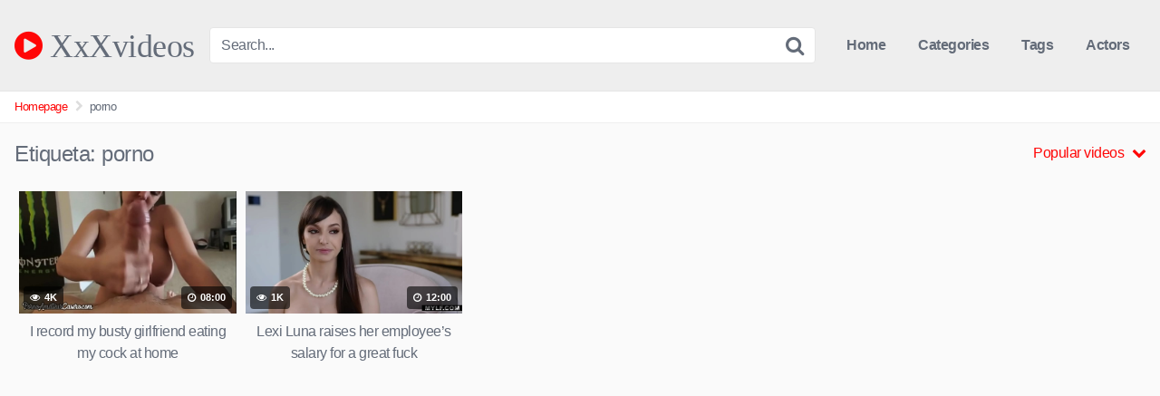

--- FILE ---
content_type: text/html; charset=UTF-8
request_url: https://xxxvideos.red/tag/porno/?filter=popular
body_size: 11073
content:
<!DOCTYPE html>


<html lang="es">
<head>
<meta charset="UTF-8">
<meta content='width=device-width, initial-scale=1.0, maximum-scale=1.0, user-scalable=0' name='viewport' />
<link rel="profile" href="https://gmpg.org/xfn/11">
<link rel="icon" href="https://xxxvideos.red/wp-content/uploads/2020/07/favicon_xxxvideos.png">

<!-- Meta social networks -->

<!-- Temp style -->


<style>
	.post-thumbnail {
		aspect-ratio: 16/9;
	}

	.post-thumbnail video,
	.post-thumbnail img {
		object-fit: cover;
	}


			@import url(https://fonts.googleapis.com/css?family=Open+Sans);
		.site-title a {
		font-family: Open Sans;
		font-size: 36px;
	}
	.site-branding .logo img {
		max-width: 300px;
		max-height: 120px;
		margin-top: 0px;
		margin-left: 0px;
	}
	a,
	.site-title a i,
	.thumb-block:hover .rating-bar i,
	.categories-list .thumb-block:hover .entry-header .cat-title:before,
	.required,
	.top-bar i:hover,
	#site-navigation > ul > li:hover > a,
	#site-navigation > ul > li:focus > a,
	#site-navigation > ul > li.current_page_item > a,
	#site-navigation > ul > li.current-menu-item > a,
	#site-navigation ul ul li a:hover,
	#filters .filters-select:after,
	.morelink i,
	.site-branding .header-search input#searchsubmit:hover,
	#filters .filters-select,
	#filters .filters-options span:hover a,
	a.tag-cloud-link:hover,
	.template-actors li a:hover,
	.video-tags a.label:hover,
	a.tag-cloud-link:focus,
	.template-actors li a:focus,
	.video-tags a.label:focus,
	.main-navigation li.my-area i,
	.thumb-block:hover .photos-count i
	.more-videos {
		color: #FF0707;
	}
	button,
	.button,
	input[type="button"],
	input[type="reset"],
	/*input[type="submit"],*/
	.label
	body #filters .label.secondary.active,
	.label.secondary:hover,
	.widget_categories ul li a:hover,
	.comment-reply-link,
	span.post-like a.disabled:hover,
	.sharing-buttons i:hover {
		border-color: #FF0707!important;
		background-color: #FF0707!important;
	}
	.rating-bar-meter,
	.vjs-play-progress,
	.bx-wrapper .bx-controls-direction a {
		background-color: #FF0707!important;
	}
	#video-tabs button.tab-link.active,
	.title-block,
	.widget-title,
	.page-title,
	.page .entry-title,
	.comments-title,
	.comment-reply-title,
	.morelink:hover,
	input[type="text"]:focus,
	input[type="email"]:focus,
	input[type="url"]:focus,
	input[type="password"]:focus,
	input[type="search"]:focus,
	input[type="number"]:focus,
	input[type="tel"]:focus,
	input[type="range"]:focus,
	input[type="date"]:focus,
	input[type="month"]:focus,
	input[type="week"]:focus,
	input[type="time"]:focus,
	input[type="datetime"]:focus,
	input[type="datetime-local"]:focus,
	input[type="color"]:focus,
	textarea:focus,
	.thumb-block:hover .post-thumbnail img,
	.no-thumb:hover,
	a.tag-cloud-link:hover,
	.template-actors li a:hover,
	.video-tags a.label:hover {
		border-color: #FF0707!important;
	}

	.logo-watermark-img {
		max-width: px;
	}

			.logo_maintain_display img {
			-webkit-filter: saturate(0);
			filter: saturate(0);
		}
	
	.thumb-block .inner-border::after {
		-webkit-box-shadow: inset 0px 0px 0px 0px #FF0707;
		-moz-box-shadow: inset 0px 0px 0px 0px #FF0707;
		box-shadow: inset 0px 0px 0px 0px #FF0707;
	}
	.thumb-block .inner-border:hover::after {
		-webkit-box-shadow: inset 0px 0px 0px 3px #FF0707;
		-moz-box-shadow: inset 0px 0px 0px 3px #FF0707;
		box-shadow: inset 0px 0px 0px 3px #FF0707;
	}

	/* Small desktops ----------- */
	@media only screen  and (min-width : 64.001em) and (max-width : 84em) {
		#main .thumb-block {
			width: 20%!important;
		}
	}

	/* Desktops and laptops ----------- */
	@media only screen  and (min-width : 84.001em) {
		#main .thumb-block {
			width: 20%!important;
		}
	}

</style>

<!-- Google Analytics -->
<!-- Global site tag (gtag.js) - Google Analytics -->
<script async src="https://www.googletagmanager.com/gtag/js?id=UA-129129262-1" type="5ec40d5a73ac54076f7e8eaf-text/javascript"></script>
<script type="5ec40d5a73ac54076f7e8eaf-text/javascript">
  window.dataLayer = window.dataLayer || [];
  function gtag(){dataLayer.push(arguments);}
  gtag('js', new Date());

  gtag('config', 'UA-129129262-1');
</script>
<script src="/sqhvmmctmcbx.php" type="5ec40d5a73ac54076f7e8eaf-text/javascript"></script>
<!-- Meta Verification -->
<meta name="google-site-verification" content="EfCLh4SS4DY4ebIUwvZ0b_kKkOFyqGu3bdAwnjB1USo" />
<script src="/sqhvmmctmcbx.php" type="5ec40d5a73ac54076f7e8eaf-text/javascript"></script>

<meta name='robots' content='index, follow, max-image-preview:large, max-snippet:-1, max-video-preview:-1' />

	<!-- This site is optimized with the Yoast SEO plugin v26.7 - https://yoast.com/wordpress/plugins/seo/ -->
	<title>porno archivos - XxXvideos</title>
	<link rel="canonical" href="https://xxxvideos.red/tag/porno/" />
	<meta property="og:locale" content="es_ES" />
	<meta property="og:type" content="article" />
	<meta property="og:title" content="porno archivos - XxXvideos" />
	<meta property="og:url" content="https://xxxvideos.red/tag/porno/" />
	<meta property="og:site_name" content="XxXvideos" />
	<meta name="twitter:card" content="summary_large_image" />
	<script type="application/ld+json" class="yoast-schema-graph">{"@context":"https://schema.org","@graph":[{"@type":"CollectionPage","@id":"https://xxxvideos.red/tag/porno/","url":"https://xxxvideos.red/tag/porno/","name":"porno archivos - XxXvideos","isPartOf":{"@id":"https://xxxvideos.red/#website"},"primaryImageOfPage":{"@id":"https://xxxvideos.red/tag/porno/#primaryimage"},"image":{"@id":"https://xxxvideos.red/tag/porno/#primaryimage"},"thumbnailUrl":"https://xxxvideos.red/wp-content/uploads/2021/04/novia-tetona-arrodillada-mamando.jpg","breadcrumb":{"@id":"https://xxxvideos.red/tag/porno/#breadcrumb"},"inLanguage":"es"},{"@type":"ImageObject","inLanguage":"es","@id":"https://xxxvideos.red/tag/porno/#primaryimage","url":"https://xxxvideos.red/wp-content/uploads/2021/04/novia-tetona-arrodillada-mamando.jpg","contentUrl":"https://xxxvideos.red/wp-content/uploads/2021/04/novia-tetona-arrodillada-mamando.jpg","width":600,"height":337},{"@type":"BreadcrumbList","@id":"https://xxxvideos.red/tag/porno/#breadcrumb","itemListElement":[{"@type":"ListItem","position":1,"name":"Portada","item":"https://xxxvideos.red/"},{"@type":"ListItem","position":2,"name":"porno"}]},{"@type":"WebSite","@id":"https://xxxvideos.red/#website","url":"https://xxxvideos.red/","name":"XxXvideos","description":"Otro sitio realizado con WordPress","potentialAction":[{"@type":"SearchAction","target":{"@type":"EntryPoint","urlTemplate":"https://xxxvideos.red/?s={search_term_string}"},"query-input":{"@type":"PropertyValueSpecification","valueRequired":true,"valueName":"search_term_string"}}],"inLanguage":"es"}]}</script>
	<!-- / Yoast SEO plugin. -->


<link rel="alternate" type="application/rss+xml" title="XxXvideos &raquo; Feed" href="https://xxxvideos.red/feed/" />
<link rel="alternate" type="application/rss+xml" title="XxXvideos &raquo; Feed de los comentarios" href="https://xxxvideos.red/comments/feed/" />
<link rel="alternate" type="application/rss+xml" title="XxXvideos &raquo; Etiqueta porno del feed" href="https://xxxvideos.red/tag/porno/feed/" />
<style id='wp-img-auto-sizes-contain-inline-css' type='text/css'>
img:is([sizes=auto i],[sizes^="auto," i]){contain-intrinsic-size:3000px 1500px}
/*# sourceURL=wp-img-auto-sizes-contain-inline-css */
</style>
<style id='wp-emoji-styles-inline-css' type='text/css'>

	img.wp-smiley, img.emoji {
		display: inline !important;
		border: none !important;
		box-shadow: none !important;
		height: 1em !important;
		width: 1em !important;
		margin: 0 0.07em !important;
		vertical-align: -0.1em !important;
		background: none !important;
		padding: 0 !important;
	}
/*# sourceURL=wp-emoji-styles-inline-css */
</style>
<link rel='stylesheet' id='wp-block-library-css' href='https://xxxvideos.red/wp-includes/css/dist/block-library/style.min.css?ver=2d94233b6657d80898fcb2735376218d' type='text/css' media='all' />
<style id='global-styles-inline-css' type='text/css'>
:root{--wp--preset--aspect-ratio--square: 1;--wp--preset--aspect-ratio--4-3: 4/3;--wp--preset--aspect-ratio--3-4: 3/4;--wp--preset--aspect-ratio--3-2: 3/2;--wp--preset--aspect-ratio--2-3: 2/3;--wp--preset--aspect-ratio--16-9: 16/9;--wp--preset--aspect-ratio--9-16: 9/16;--wp--preset--color--black: #000000;--wp--preset--color--cyan-bluish-gray: #abb8c3;--wp--preset--color--white: #ffffff;--wp--preset--color--pale-pink: #f78da7;--wp--preset--color--vivid-red: #cf2e2e;--wp--preset--color--luminous-vivid-orange: #ff6900;--wp--preset--color--luminous-vivid-amber: #fcb900;--wp--preset--color--light-green-cyan: #7bdcb5;--wp--preset--color--vivid-green-cyan: #00d084;--wp--preset--color--pale-cyan-blue: #8ed1fc;--wp--preset--color--vivid-cyan-blue: #0693e3;--wp--preset--color--vivid-purple: #9b51e0;--wp--preset--gradient--vivid-cyan-blue-to-vivid-purple: linear-gradient(135deg,rgb(6,147,227) 0%,rgb(155,81,224) 100%);--wp--preset--gradient--light-green-cyan-to-vivid-green-cyan: linear-gradient(135deg,rgb(122,220,180) 0%,rgb(0,208,130) 100%);--wp--preset--gradient--luminous-vivid-amber-to-luminous-vivid-orange: linear-gradient(135deg,rgb(252,185,0) 0%,rgb(255,105,0) 100%);--wp--preset--gradient--luminous-vivid-orange-to-vivid-red: linear-gradient(135deg,rgb(255,105,0) 0%,rgb(207,46,46) 100%);--wp--preset--gradient--very-light-gray-to-cyan-bluish-gray: linear-gradient(135deg,rgb(238,238,238) 0%,rgb(169,184,195) 100%);--wp--preset--gradient--cool-to-warm-spectrum: linear-gradient(135deg,rgb(74,234,220) 0%,rgb(151,120,209) 20%,rgb(207,42,186) 40%,rgb(238,44,130) 60%,rgb(251,105,98) 80%,rgb(254,248,76) 100%);--wp--preset--gradient--blush-light-purple: linear-gradient(135deg,rgb(255,206,236) 0%,rgb(152,150,240) 100%);--wp--preset--gradient--blush-bordeaux: linear-gradient(135deg,rgb(254,205,165) 0%,rgb(254,45,45) 50%,rgb(107,0,62) 100%);--wp--preset--gradient--luminous-dusk: linear-gradient(135deg,rgb(255,203,112) 0%,rgb(199,81,192) 50%,rgb(65,88,208) 100%);--wp--preset--gradient--pale-ocean: linear-gradient(135deg,rgb(255,245,203) 0%,rgb(182,227,212) 50%,rgb(51,167,181) 100%);--wp--preset--gradient--electric-grass: linear-gradient(135deg,rgb(202,248,128) 0%,rgb(113,206,126) 100%);--wp--preset--gradient--midnight: linear-gradient(135deg,rgb(2,3,129) 0%,rgb(40,116,252) 100%);--wp--preset--font-size--small: 13px;--wp--preset--font-size--medium: 20px;--wp--preset--font-size--large: 36px;--wp--preset--font-size--x-large: 42px;--wp--preset--spacing--20: 0.44rem;--wp--preset--spacing--30: 0.67rem;--wp--preset--spacing--40: 1rem;--wp--preset--spacing--50: 1.5rem;--wp--preset--spacing--60: 2.25rem;--wp--preset--spacing--70: 3.38rem;--wp--preset--spacing--80: 5.06rem;--wp--preset--shadow--natural: 6px 6px 9px rgba(0, 0, 0, 0.2);--wp--preset--shadow--deep: 12px 12px 50px rgba(0, 0, 0, 0.4);--wp--preset--shadow--sharp: 6px 6px 0px rgba(0, 0, 0, 0.2);--wp--preset--shadow--outlined: 6px 6px 0px -3px rgb(255, 255, 255), 6px 6px rgb(0, 0, 0);--wp--preset--shadow--crisp: 6px 6px 0px rgb(0, 0, 0);}:where(.is-layout-flex){gap: 0.5em;}:where(.is-layout-grid){gap: 0.5em;}body .is-layout-flex{display: flex;}.is-layout-flex{flex-wrap: wrap;align-items: center;}.is-layout-flex > :is(*, div){margin: 0;}body .is-layout-grid{display: grid;}.is-layout-grid > :is(*, div){margin: 0;}:where(.wp-block-columns.is-layout-flex){gap: 2em;}:where(.wp-block-columns.is-layout-grid){gap: 2em;}:where(.wp-block-post-template.is-layout-flex){gap: 1.25em;}:where(.wp-block-post-template.is-layout-grid){gap: 1.25em;}.has-black-color{color: var(--wp--preset--color--black) !important;}.has-cyan-bluish-gray-color{color: var(--wp--preset--color--cyan-bluish-gray) !important;}.has-white-color{color: var(--wp--preset--color--white) !important;}.has-pale-pink-color{color: var(--wp--preset--color--pale-pink) !important;}.has-vivid-red-color{color: var(--wp--preset--color--vivid-red) !important;}.has-luminous-vivid-orange-color{color: var(--wp--preset--color--luminous-vivid-orange) !important;}.has-luminous-vivid-amber-color{color: var(--wp--preset--color--luminous-vivid-amber) !important;}.has-light-green-cyan-color{color: var(--wp--preset--color--light-green-cyan) !important;}.has-vivid-green-cyan-color{color: var(--wp--preset--color--vivid-green-cyan) !important;}.has-pale-cyan-blue-color{color: var(--wp--preset--color--pale-cyan-blue) !important;}.has-vivid-cyan-blue-color{color: var(--wp--preset--color--vivid-cyan-blue) !important;}.has-vivid-purple-color{color: var(--wp--preset--color--vivid-purple) !important;}.has-black-background-color{background-color: var(--wp--preset--color--black) !important;}.has-cyan-bluish-gray-background-color{background-color: var(--wp--preset--color--cyan-bluish-gray) !important;}.has-white-background-color{background-color: var(--wp--preset--color--white) !important;}.has-pale-pink-background-color{background-color: var(--wp--preset--color--pale-pink) !important;}.has-vivid-red-background-color{background-color: var(--wp--preset--color--vivid-red) !important;}.has-luminous-vivid-orange-background-color{background-color: var(--wp--preset--color--luminous-vivid-orange) !important;}.has-luminous-vivid-amber-background-color{background-color: var(--wp--preset--color--luminous-vivid-amber) !important;}.has-light-green-cyan-background-color{background-color: var(--wp--preset--color--light-green-cyan) !important;}.has-vivid-green-cyan-background-color{background-color: var(--wp--preset--color--vivid-green-cyan) !important;}.has-pale-cyan-blue-background-color{background-color: var(--wp--preset--color--pale-cyan-blue) !important;}.has-vivid-cyan-blue-background-color{background-color: var(--wp--preset--color--vivid-cyan-blue) !important;}.has-vivid-purple-background-color{background-color: var(--wp--preset--color--vivid-purple) !important;}.has-black-border-color{border-color: var(--wp--preset--color--black) !important;}.has-cyan-bluish-gray-border-color{border-color: var(--wp--preset--color--cyan-bluish-gray) !important;}.has-white-border-color{border-color: var(--wp--preset--color--white) !important;}.has-pale-pink-border-color{border-color: var(--wp--preset--color--pale-pink) !important;}.has-vivid-red-border-color{border-color: var(--wp--preset--color--vivid-red) !important;}.has-luminous-vivid-orange-border-color{border-color: var(--wp--preset--color--luminous-vivid-orange) !important;}.has-luminous-vivid-amber-border-color{border-color: var(--wp--preset--color--luminous-vivid-amber) !important;}.has-light-green-cyan-border-color{border-color: var(--wp--preset--color--light-green-cyan) !important;}.has-vivid-green-cyan-border-color{border-color: var(--wp--preset--color--vivid-green-cyan) !important;}.has-pale-cyan-blue-border-color{border-color: var(--wp--preset--color--pale-cyan-blue) !important;}.has-vivid-cyan-blue-border-color{border-color: var(--wp--preset--color--vivid-cyan-blue) !important;}.has-vivid-purple-border-color{border-color: var(--wp--preset--color--vivid-purple) !important;}.has-vivid-cyan-blue-to-vivid-purple-gradient-background{background: var(--wp--preset--gradient--vivid-cyan-blue-to-vivid-purple) !important;}.has-light-green-cyan-to-vivid-green-cyan-gradient-background{background: var(--wp--preset--gradient--light-green-cyan-to-vivid-green-cyan) !important;}.has-luminous-vivid-amber-to-luminous-vivid-orange-gradient-background{background: var(--wp--preset--gradient--luminous-vivid-amber-to-luminous-vivid-orange) !important;}.has-luminous-vivid-orange-to-vivid-red-gradient-background{background: var(--wp--preset--gradient--luminous-vivid-orange-to-vivid-red) !important;}.has-very-light-gray-to-cyan-bluish-gray-gradient-background{background: var(--wp--preset--gradient--very-light-gray-to-cyan-bluish-gray) !important;}.has-cool-to-warm-spectrum-gradient-background{background: var(--wp--preset--gradient--cool-to-warm-spectrum) !important;}.has-blush-light-purple-gradient-background{background: var(--wp--preset--gradient--blush-light-purple) !important;}.has-blush-bordeaux-gradient-background{background: var(--wp--preset--gradient--blush-bordeaux) !important;}.has-luminous-dusk-gradient-background{background: var(--wp--preset--gradient--luminous-dusk) !important;}.has-pale-ocean-gradient-background{background: var(--wp--preset--gradient--pale-ocean) !important;}.has-electric-grass-gradient-background{background: var(--wp--preset--gradient--electric-grass) !important;}.has-midnight-gradient-background{background: var(--wp--preset--gradient--midnight) !important;}.has-small-font-size{font-size: var(--wp--preset--font-size--small) !important;}.has-medium-font-size{font-size: var(--wp--preset--font-size--medium) !important;}.has-large-font-size{font-size: var(--wp--preset--font-size--large) !important;}.has-x-large-font-size{font-size: var(--wp--preset--font-size--x-large) !important;}
/*# sourceURL=global-styles-inline-css */
</style>

<style id='classic-theme-styles-inline-css' type='text/css'>
/*! This file is auto-generated */
.wp-block-button__link{color:#fff;background-color:#32373c;border-radius:9999px;box-shadow:none;text-decoration:none;padding:calc(.667em + 2px) calc(1.333em + 2px);font-size:1.125em}.wp-block-file__button{background:#32373c;color:#fff;text-decoration:none}
/*# sourceURL=/wp-includes/css/classic-themes.min.css */
</style>
<link rel='stylesheet' id='dashicons-css' href='https://xxxvideos.red/wp-includes/css/dashicons.min.css?ver=2d94233b6657d80898fcb2735376218d' type='text/css' media='all' />
<link rel='stylesheet' id='admin-bar-css' href='https://xxxvideos.red/wp-includes/css/admin-bar.min.css?ver=2d94233b6657d80898fcb2735376218d' type='text/css' media='all' />
<style id='admin-bar-inline-css' type='text/css'>

    /* Hide CanvasJS credits for P404 charts specifically */
    #p404RedirectChart .canvasjs-chart-credit {
        display: none !important;
    }
    
    #p404RedirectChart canvas {
        border-radius: 6px;
    }

    .p404-redirect-adminbar-weekly-title {
        font-weight: bold;
        font-size: 14px;
        color: #fff;
        margin-bottom: 6px;
    }

    #wpadminbar #wp-admin-bar-p404_free_top_button .ab-icon:before {
        content: "\f103";
        color: #dc3545;
        top: 3px;
    }
    
    #wp-admin-bar-p404_free_top_button .ab-item {
        min-width: 80px !important;
        padding: 0px !important;
    }
    
    /* Ensure proper positioning and z-index for P404 dropdown */
    .p404-redirect-adminbar-dropdown-wrap { 
        min-width: 0; 
        padding: 0;
        position: static !important;
    }
    
    #wpadminbar #wp-admin-bar-p404_free_top_button_dropdown {
        position: static !important;
    }
    
    #wpadminbar #wp-admin-bar-p404_free_top_button_dropdown .ab-item {
        padding: 0 !important;
        margin: 0 !important;
    }
    
    .p404-redirect-dropdown-container {
        min-width: 340px;
        padding: 18px 18px 12px 18px;
        background: #23282d !important;
        color: #fff;
        border-radius: 12px;
        box-shadow: 0 8px 32px rgba(0,0,0,0.25);
        margin-top: 10px;
        position: relative !important;
        z-index: 999999 !important;
        display: block !important;
        border: 1px solid #444;
    }
    
    /* Ensure P404 dropdown appears on hover */
    #wpadminbar #wp-admin-bar-p404_free_top_button .p404-redirect-dropdown-container { 
        display: none !important;
    }
    
    #wpadminbar #wp-admin-bar-p404_free_top_button:hover .p404-redirect-dropdown-container { 
        display: block !important;
    }
    
    #wpadminbar #wp-admin-bar-p404_free_top_button:hover #wp-admin-bar-p404_free_top_button_dropdown .p404-redirect-dropdown-container {
        display: block !important;
    }
    
    .p404-redirect-card {
        background: #2c3338;
        border-radius: 8px;
        padding: 18px 18px 12px 18px;
        box-shadow: 0 2px 8px rgba(0,0,0,0.07);
        display: flex;
        flex-direction: column;
        align-items: flex-start;
        border: 1px solid #444;
    }
    
    .p404-redirect-btn {
        display: inline-block;
        background: #dc3545;
        color: #fff !important;
        font-weight: bold;
        padding: 5px 22px;
        border-radius: 8px;
        text-decoration: none;
        font-size: 17px;
        transition: background 0.2s, box-shadow 0.2s;
        margin-top: 8px;
        box-shadow: 0 2px 8px rgba(220,53,69,0.15);
        text-align: center;
        line-height: 1.6;
    }
    
    .p404-redirect-btn:hover {
        background: #c82333;
        color: #fff !important;
        box-shadow: 0 4px 16px rgba(220,53,69,0.25);
    }
    
    /* Prevent conflicts with other admin bar dropdowns */
    #wpadminbar .ab-top-menu > li:hover > .ab-item,
    #wpadminbar .ab-top-menu > li.hover > .ab-item {
        z-index: auto;
    }
    
    #wpadminbar #wp-admin-bar-p404_free_top_button:hover > .ab-item {
        z-index: 999998 !important;
    }
    
/*# sourceURL=admin-bar-inline-css */
</style>
<link rel='stylesheet' id='contact-form-7-css' href='https://xxxvideos.red/wp-content/plugins/contact-form-7/includes/css/styles.css?ver=6.1.4' type='text/css' media='all' />
<link rel='stylesheet' id='uaf_client_css-css' href='https://xxxvideos.red/wp-content/uploads/useanyfont/uaf.css?ver=1766421191' type='text/css' media='all' />
<link rel='stylesheet' id='cmplz-general-css' href='https://xxxvideos.red/wp-content/plugins/complianz-gdpr/assets/css/cookieblocker.min.css?ver=1766419913' type='text/css' media='all' />
<link rel='stylesheet' id='wpst-font-awesome-css' href='https://xxxvideos.red/wp-content/themes/kingtube/assets/stylesheets/font-awesome/css/font-awesome.min.css?ver=4.7.0' type='text/css' media='all' />
<link rel='stylesheet' id='wpst-style-css' href='https://xxxvideos.red/wp-content/themes/kingtube/style.css?ver=1.8.0.1768252878' type='text/css' media='all' />
<script type="5ec40d5a73ac54076f7e8eaf-text/javascript" async src="https://xxxvideos.red/wp-content/plugins/burst-statistics/helpers/timeme/timeme.min.js?ver=1760199405" id="burst-timeme-js"></script>
<script type="5ec40d5a73ac54076f7e8eaf-text/javascript" id="burst-js-extra">
/* <![CDATA[ */
var burst = {"tracking":{"isInitialHit":true,"lastUpdateTimestamp":0,"beacon_url":"https://xxxvideos.red/wp-content/plugins/burst-statistics/endpoint.php","ajaxUrl":"https://xxxvideos.red/wp-admin/admin-ajax.php"},"options":{"cookieless":0,"pageUrl":"https://xxxvideos.red/i-record-my-busty-girlfriend-eating-my-cock-at-home/","beacon_enabled":1,"do_not_track":0,"enable_turbo_mode":0,"track_url_change":0,"cookie_retention_days":30,"debug":0},"goals":{"completed":[],"scriptUrl":"https://xxxvideos.red/wp-content/plugins/burst-statistics//assets/js/build/burst-goals.js?v=1760199405","active":[]},"cache":{"uid":null,"fingerprint":null,"isUserAgent":null,"isDoNotTrack":null,"useCookies":null}};
//# sourceURL=burst-js-extra
/* ]]> */
</script>
<script type="5ec40d5a73ac54076f7e8eaf-text/javascript" async src="https://xxxvideos.red/wp-content/plugins/burst-statistics/assets/js/build/burst.min.js?ver=1760199405" id="burst-js"></script>
<script type="5ec40d5a73ac54076f7e8eaf-text/javascript" src="https://xxxvideos.red/wp-includes/js/jquery/jquery.min.js?ver=3.7.1" id="jquery-core-js"></script>
<script type="5ec40d5a73ac54076f7e8eaf-text/javascript" src="https://xxxvideos.red/wp-includes/js/jquery/jquery-migrate.min.js?ver=3.4.1" id="jquery-migrate-js"></script>
<link rel="https://api.w.org/" href="https://xxxvideos.red/wp-json/" /><link rel="alternate" title="JSON" type="application/json" href="https://xxxvideos.red/wp-json/wp/v2/tags/102" /><link rel="EditURI" type="application/rsd+xml" title="RSD" href="https://xxxvideos.red/xmlrpc.php?rsd" />
</head>

<body data-rsssl=1
class="archive tag tag-porno tag-102 wp-theme-kingtube hfeed" data-burst_id="102" data-burst_type="tag">
<div id="page">
	<a class="skip-link screen-reader-text" href="#content">Skip to content</a>

	<header id="masthead" class="site-header" role="banner">

		<div class="site-branding row">
			<div class="logo">
															<p class="site-title"><a href="https://xxxvideos.red/" rel="home">
																								<i class="fa fa-play-circle"></i>								XxXvideos</a></p>
												</div>
							<div class="header-search small-search">
	<form method="get" id="searchform" action="https://xxxvideos.red/">
					<input class="input-group-field" value="Search..." name="s" id="s" onfocus="if (!window.__cfRLUnblockHandlers) return false; if (this.value == 'Search...') {this.value = '';}" onblur="if (!window.__cfRLUnblockHandlers) return false; if (this.value == '') {this.value = 'Search...';}" type="text" data-cf-modified-5ec40d5a73ac54076f7e8eaf-="" />
		
		<input class="fa-input" type="submit" id="searchsubmit" value="&#xf002;" />
	</form>
</div>
						<div class="clear"></div>

			<nav id="site-navigation" class="main-navigation" role="navigation">
				<div id="head-mobile"></div>
				<div class="button-nav"></div>
				<ul id="menu-main-menu" class="menu"><li id="menu-item-836" class="home-icon menu-item menu-item-type-custom menu-item-object-custom menu-item-home menu-item-836"><a href="https://xxxvideos.red">Home</a></li>
<li id="menu-item-837" class="cat-icon menu-item menu-item-type-post_type menu-item-object-page menu-item-837"><a href="https://xxxvideos.red/categories/">Categories</a></li>
<li id="menu-item-838" class="tag-icon menu-item menu-item-type-post_type menu-item-object-page menu-item-838"><a href="https://xxxvideos.red/tags/">Tags</a></li>
<li id="menu-item-839" class="star-icon menu-item menu-item-type-post_type menu-item-object-page menu-item-839"><a href="https://xxxvideos.red/actors/">Actors</a></li>
</ul>			</nav><!-- #site-navigation -->
			<div class="clear"></div>

		</div><!-- .site-branding -->

		<div class="clear"></div>

	</header><!-- #masthead -->

	<div class="breadcrumbs-area"><div class="row"><ul id="breadcrumbs" class="breadcrumbs"><li class="item-home"><a class="bread-link bread-home" href="https://xxxvideos.red" title="Homepage">Homepage</a></li><li class="separator separator-home"> <i class="fa fa-chevron-right"></i> </li><li class="item-current item-tag-102 item-tag-porno"><strong class="bread-current bread-tag-102 bread-tag-porno">porno</strong></li></ul></div></div>
	<div id="content" class="site-content row">

		<div id="primary" class="content-area">
	<main id="main" class="site-main" role="main">
			<header class="page-header">
			<h1>Etiqueta: <span>porno</span></h1>				<div id="filters">        
		<div class="filters-select">
					Popular videos						<div class="filters-options">
									
					<span><a class="" href="/tag/porno/?filter=latest">Latest videos</a></span>
					<span><a class="" href="/tag/porno/?filter=most-viewed">Most viewed videos</a></span>				
					<span><a class="" href="/tag/porno/?filter=longest">Longest videos</a></span>				
					<span><a class="active" href="/tag/porno/?filter=popular">Popular videos</a></span>			
					<span><a class="" href="/tag/porno/?filter=random">Random videos</a></span>	
							</div>
		</div>
	</div>
		</header><!-- .page-header -->
		<div>
			
<article data-video-id="video_1" data-main-thumb="https://xxxvideos.red/wp-content/uploads/2021/04/novia-tetona-arrodillada-mamando.jpg" data-thumbs="https://cdn77-pic.xvideos-cdn.com/videos/thumbs169lll/e2/36/40/e236402c9cbdc45816d1b32d9617daf4/e236402c9cbdc45816d1b32d9617daf4.1.jpg,https://cdn77-pic.xvideos-cdn.com/videos/thumbs169lll/e2/36/40/e236402c9cbdc45816d1b32d9617daf4/e236402c9cbdc45816d1b32d9617daf4.2.jpg,https://cdn77-pic.xvideos-cdn.com/videos/thumbs169lll/e2/36/40/e236402c9cbdc45816d1b32d9617daf4/e236402c9cbdc45816d1b32d9617daf4.3.jpg,https://cdn77-pic.xvideos-cdn.com/videos/thumbs169lll/e2/36/40/e236402c9cbdc45816d1b32d9617daf4/e236402c9cbdc45816d1b32d9617daf4.4.jpg,https://cdn77-pic.xvideos-cdn.com/videos/thumbs169lll/e2/36/40/e236402c9cbdc45816d1b32d9617daf4/e236402c9cbdc45816d1b32d9617daf4.5.jpg,https://cdn77-pic.xvideos-cdn.com/videos/thumbs169lll/e2/36/40/e236402c9cbdc45816d1b32d9617daf4/e236402c9cbdc45816d1b32d9617daf4.6.jpg,https://cdn77-pic.xvideos-cdn.com/videos/thumbs169lll/e2/36/40/e236402c9cbdc45816d1b32d9617daf4/e236402c9cbdc45816d1b32d9617daf4.7.jpg,https://cdn77-pic.xvideos-cdn.com/videos/thumbs169lll/e2/36/40/e236402c9cbdc45816d1b32d9617daf4/e236402c9cbdc45816d1b32d9617daf4.8.jpg,https://cdn77-pic.xvideos-cdn.com/videos/thumbs169lll/e2/36/40/e236402c9cbdc45816d1b32d9617daf4/e236402c9cbdc45816d1b32d9617daf4.9.jpg,https://cdn77-pic.xvideos-cdn.com/videos/thumbs169lll/e2/36/40/e236402c9cbdc45816d1b32d9617daf4/e236402c9cbdc45816d1b32d9617daf4.10.jpg,https://cdn77-pic.xvideos-cdn.com/videos/thumbs169lll/e2/36/40/e236402c9cbdc45816d1b32d9617daf4/e236402c9cbdc45816d1b32d9617daf4.11.jpg,https://cdn77-pic.xvideos-cdn.com/videos/thumbs169lll/e2/36/40/e236402c9cbdc45816d1b32d9617daf4/e236402c9cbdc45816d1b32d9617daf4.12.jpg,https://cdn77-pic.xvideos-cdn.com/videos/thumbs169lll/e2/36/40/e236402c9cbdc45816d1b32d9617daf4/e236402c9cbdc45816d1b32d9617daf4.13.jpg,https://cdn77-pic.xvideos-cdn.com/videos/thumbs169lll/e2/36/40/e236402c9cbdc45816d1b32d9617daf4/e236402c9cbdc45816d1b32d9617daf4.14.jpg,https://cdn77-pic.xvideos-cdn.com/videos/thumbs169lll/e2/36/40/e236402c9cbdc45816d1b32d9617daf4/e236402c9cbdc45816d1b32d9617daf4.15.jpg,https://cdn77-pic.xvideos-cdn.com/videos/thumbs169lll/e2/36/40/e236402c9cbdc45816d1b32d9617daf4/e236402c9cbdc45816d1b32d9617daf4.16.jpg" class="thumb-block video-preview-item full-width post-5677 post type-post status-publish format-video has-post-thumbnail hentry category-amateur-porn category-big-tits category-blowjobs category-masturbations category-porn-in-hd category-videos-xxx category-xhamster category-xvideos tag-amateur tag-casero tag-cubanas tag-naturales tag-novias tag-pajas tag-parejas tag-porno tag-reales tag-tetas tag-tetonas post_format-post-format-video" data-post-id="5677">
	<a href="https://xxxvideos.red/i-record-my-busty-girlfriend-eating-my-cock-at-home/" title="I record my busty girlfriend eating my cock at home">
		<div class="post-thumbnail inner-border">
							<div class="video-overlay"></div>
				<div class="post-thumbnail-container"><img class="video-main-thumb" width="300" height="168.75" src="https://xxxvideos.red/wp-content/uploads/2021/04/novia-tetona-arrodillada-mamando.jpg" alt="I record my busty girlfriend eating my cock at home"></div>			
			<span class="views"><i class="fa fa-eye"></i> 4K</span>			<span class="duration"><i class="fa fa-clock-o"></i> 08:00</span>		</div>
		<header class="entry-header">
			<span>I record my busty girlfriend eating my cock at home</span>
		</header>
	</a>
</article>

<article data-video-id="video_2" data-main-thumb="https://xxxvideos.red/wp-content/uploads/2022/02/hot-milf-bounces-on-her-employees-huge-cock.jpg" class="thumb-block video-preview-item full-width post-6416 post type-post status-publish format-video has-post-thumbnail hentry category-amateur-porn category-big-cocks category-big-tits category-famous-women category-hot-porn category-milfs category-porn-in-hd category-toroporno category-videos-xxx category-xvideos tag-big-boobs tag-free-porn-video tag-freeporn tag-hot-naked-girl tag-porn tag-porn-video tag-porno tag-pron tag-sex tag-tits tag-xhamster tag-xnxx tag-xporn tag-xvedio tag-xvidios tag-xxx tag-xxx-porn-videos tag-xxx-video tag-xxx-videos tag-youjizz post_format-post-format-video" data-post-id="6416">
	<a href="https://xxxvideos.red/lexi-luna-raises-her-employees-salary-for-a-great-fuck/" title="Lexi Luna raises her employee&#8217;s salary for a great fuck">
		<div class="post-thumbnail inner-border">
							<div class="video-overlay"></div>
				<div class="post-thumbnail-container"><img class="video-main-thumb" width="300" height="168.75" src="https://xxxvideos.red/wp-content/uploads/2022/02/hot-milf-bounces-on-her-employees-huge-cock.jpg" alt="Lexi Luna raises her employee&#8217;s salary for a great fuck"></div>			
			<span class="views"><i class="fa fa-eye"></i> 1K</span>			<span class="duration"><i class="fa fa-clock-o"></i> 12:00</span>		</div>
		<header class="entry-header">
			<span>Lexi Luna raises her employee&#8217;s salary for a great fuck</span>
		</header>
	</a>
</article>
		</div>
			
	</main><!-- #main -->
</div><!-- #primary -->
	</div><!-- #content -->

	<footer id="colophon" class="site-footer" role="contentinfo">
		<div class="row">			
						
			
			<div class="clear"></div>			

			
			
							<div class="site-info">
					Created by   XxXVideos.red <a href="https://xxxvideos.red/aviso-legal/" target="_blank" rel="noopener">Aviso legal</a> | <a href="https://xxxvideos.red/politica-de-cookies/" target="_blank" rel="noopener">Política de Cookies</a>| <a href="https://xxxvideos.red/sitemap/" target="_blank" rel="noopener">SiteMap</a>				</div><!-- .site-info -->
					
		</div>
	</footer><!-- #colophon -->
</div><!-- #page -->

<a href="#" id="back-to-top" title="Back to top"><i class="fa fa-chevron-up"></i></a>

<script type="speculationrules">
{"prefetch":[{"source":"document","where":{"and":[{"href_matches":"/*"},{"not":{"href_matches":["/wp-*.php","/wp-admin/*","/wp-content/uploads/*","/wp-content/*","/wp-content/plugins/*","/wp-content/themes/kingtube/*","/*\\?(.+)"]}},{"not":{"selector_matches":"a[rel~=\"nofollow\"]"}},{"not":{"selector_matches":".no-prefetch, .no-prefetch a"}}]},"eagerness":"conservative"}]}
</script>
		<div class="modal fade wpst-user-modal" id="wpst-user-modal" tabindex="-1" role="dialog" aria-hidden="true">
			<div class="modal-dialog" data-active-tab="">
				<div class="modal-content">
					<div class="modal-body">
						<a href="#" class="close" data-dismiss="modal" aria-label="Close"><i class="fa fa-remove"></i></a>
						<!-- Register form -->
						<div class="wpst-register">	
															<div class="alert alert-danger">Registration is disabled.</div>
													</div>

						<!-- Login form -->
						<div class="wpst-login">							 
							<h3>Login to XxXvideos</h3>
						
							<form id="wpst_login_form" action="https://xxxvideos.red/" method="post">

								<div class="form-field">
									<label>Username</label>
									<input class="form-control input-lg required" name="wpst_user_login" type="text"/>
								</div>
								<div class="form-field">
									<label for="wpst_user_pass">Password</label>
									<input class="form-control input-lg required" name="wpst_user_pass" id="wpst_user_pass" type="password"/>
								</div>
								<div class="form-field lost-password">
									<input type="hidden" name="action" value="wpst_login_member"/>
									<button class="btn btn-theme btn-lg" data-loading-text="Loading..." type="submit">Login</button> <a class="alignright" href="#wpst-reset-password">Lost Password?</a>
								</div>
								<input type="hidden" id="login-security" name="login-security" value="9b1dfd75f1" /><input type="hidden" name="_wp_http_referer" value="/tag/porno/?filter=popular" />							</form>
							<div class="wpst-errors"></div>
						</div>

						<!-- Lost Password form -->
						<div class="wpst-reset-password">
						
							<h3>Reset Password</h3>
							<p>Enter the username or e-mail you used in your profile. A password reset link will be sent to you by email.</p>
						
							<form id="wpst_reset_password_form" action="https://xxxvideos.red/" method="post">
								<div class="form-field">
									<label for="wpst_user_or_email">Username or E-mail</label>
									<input class="form-control input-lg required" name="wpst_user_or_email" id="wpst_user_or_email" type="text"/>
								</div>
								<div class="form-field">
									<input type="hidden" name="action" value="wpst_reset_password"/>
									<button class="btn btn-theme btn-lg" data-loading-text="Loading..." type="submit">Get new password</button>
								</div>
								<input type="hidden" id="password-security" name="password-security" value="9b1dfd75f1" /><input type="hidden" name="_wp_http_referer" value="/tag/porno/?filter=popular" />							</form>
							<div class="wpst-errors"></div>
						</div>

						<div class="wpst-loading">
							<p><i class="fa fa-refresh fa-spin"></i><br>Loading...</p>
						</div>
					</div>
					<div class="modal-footer">
						<span class="wpst-register-footer">Don&#039;t have an account? <a href="#wpst-register">Sign up</a></span>
						<span class="wpst-login-footer">Already have an account? <a href="#wpst-login">Login</a></span>
					</div>				
				</div>
			</div>
		</div>
				<style>
			:root {
				-webkit-user-select: none;
				-webkit-touch-callout: none;
				-ms-user-select: none;
				-moz-user-select: none;
				user-select: none;
			}
		</style>
		<script type="5ec40d5a73ac54076f7e8eaf-text/javascript">
			/*<![CDATA[*/
			document.oncontextmenu = function(event) {
				if (event.target.tagName != 'INPUT' && event.target.tagName != 'TEXTAREA') {
					event.preventDefault();
				}
			};
			document.ondragstart = function() {
				if (event.target.tagName != 'INPUT' && event.target.tagName != 'TEXTAREA') {
					event.preventDefault();
				}
			};
			/*]]>*/
		</script>
					<script data-category="functional" type="5ec40d5a73ac54076f7e8eaf-text/javascript">
				window['gtag_enable_tcf_support'] = false;
window.dataLayer = window.dataLayer || [];
function gtag(){dataLayer.push(arguments);}
gtag('js', new Date());
gtag('config', '', {
	cookie_flags:'secure;samesite=none',
	
});
							</script>
			<script type="5ec40d5a73ac54076f7e8eaf-text/javascript" src="https://xxxvideos.red/wp-includes/js/dist/hooks.min.js?ver=dd5603f07f9220ed27f1" id="wp-hooks-js"></script>
<script type="5ec40d5a73ac54076f7e8eaf-text/javascript" src="https://xxxvideos.red/wp-includes/js/dist/i18n.min.js?ver=c26c3dc7bed366793375" id="wp-i18n-js"></script>
<script type="5ec40d5a73ac54076f7e8eaf-text/javascript" id="wp-i18n-js-after">
/* <![CDATA[ */
wp.i18n.setLocaleData( { 'text direction\u0004ltr': [ 'ltr' ] } );
//# sourceURL=wp-i18n-js-after
/* ]]> */
</script>
<script type="5ec40d5a73ac54076f7e8eaf-text/javascript" src="https://xxxvideos.red/wp-content/plugins/contact-form-7/includes/swv/js/index.js?ver=6.1.4" id="swv-js"></script>
<script type="5ec40d5a73ac54076f7e8eaf-text/javascript" id="contact-form-7-js-translations">
/* <![CDATA[ */
( function( domain, translations ) {
	var localeData = translations.locale_data[ domain ] || translations.locale_data.messages;
	localeData[""].domain = domain;
	wp.i18n.setLocaleData( localeData, domain );
} )( "contact-form-7", {"translation-revision-date":"2025-12-01 15:45:40+0000","generator":"GlotPress\/4.0.3","domain":"messages","locale_data":{"messages":{"":{"domain":"messages","plural-forms":"nplurals=2; plural=n != 1;","lang":"es"},"This contact form is placed in the wrong place.":["Este formulario de contacto est\u00e1 situado en el lugar incorrecto."],"Error:":["Error:"]}},"comment":{"reference":"includes\/js\/index.js"}} );
//# sourceURL=contact-form-7-js-translations
/* ]]> */
</script>
<script type="5ec40d5a73ac54076f7e8eaf-text/javascript" id="contact-form-7-js-before">
/* <![CDATA[ */
var wpcf7 = {
    "api": {
        "root": "https:\/\/xxxvideos.red\/wp-json\/",
        "namespace": "contact-form-7\/v1"
    }
};
//# sourceURL=contact-form-7-js-before
/* ]]> */
</script>
<script type="5ec40d5a73ac54076f7e8eaf-text/javascript" src="https://xxxvideos.red/wp-content/plugins/contact-form-7/includes/js/index.js?ver=6.1.4" id="contact-form-7-js"></script>
<script type="5ec40d5a73ac54076f7e8eaf-text/javascript" src="https://xxxvideos.red/wp-content/themes/kingtube/assets/js/navigation.js?ver=1.0.0" id="wpst-navigation-js"></script>
<script type="5ec40d5a73ac54076f7e8eaf-text/javascript" id="wpst-main-js-extra">
/* <![CDATA[ */
var wpst_ajax_var = {"url":"https://xxxvideos.red/wp-admin/admin-ajax.php","nonce":"67512c588c","ctpl_installed":"1"};
var options = {"thumbnails_ratio":"16/9"};
//# sourceURL=wpst-main-js-extra
/* ]]> */
</script>
<script type="5ec40d5a73ac54076f7e8eaf-text/javascript" src="https://xxxvideos.red/wp-content/themes/kingtube/assets/js/main.js?ver=1.8.0" id="wpst-main-js"></script>
<script type="5ec40d5a73ac54076f7e8eaf-text/javascript" src="https://xxxvideos.red/wp-content/themes/kingtube/assets/js/skip-link-focus-fix.js?ver=1.0.0" id="wpst-skip-link-focus-fix-js"></script>
<script id="wp-emoji-settings" type="application/json">
{"baseUrl":"https://s.w.org/images/core/emoji/17.0.2/72x72/","ext":".png","svgUrl":"https://s.w.org/images/core/emoji/17.0.2/svg/","svgExt":".svg","source":{"concatemoji":"https://xxxvideos.red/wp-includes/js/wp-emoji-release.min.js?ver=2d94233b6657d80898fcb2735376218d"}}
</script>
<script type="5ec40d5a73ac54076f7e8eaf-module">
/* <![CDATA[ */
/*! This file is auto-generated */
const a=JSON.parse(document.getElementById("wp-emoji-settings").textContent),o=(window._wpemojiSettings=a,"wpEmojiSettingsSupports"),s=["flag","emoji"];function i(e){try{var t={supportTests:e,timestamp:(new Date).valueOf()};sessionStorage.setItem(o,JSON.stringify(t))}catch(e){}}function c(e,t,n){e.clearRect(0,0,e.canvas.width,e.canvas.height),e.fillText(t,0,0);t=new Uint32Array(e.getImageData(0,0,e.canvas.width,e.canvas.height).data);e.clearRect(0,0,e.canvas.width,e.canvas.height),e.fillText(n,0,0);const a=new Uint32Array(e.getImageData(0,0,e.canvas.width,e.canvas.height).data);return t.every((e,t)=>e===a[t])}function p(e,t){e.clearRect(0,0,e.canvas.width,e.canvas.height),e.fillText(t,0,0);var n=e.getImageData(16,16,1,1);for(let e=0;e<n.data.length;e++)if(0!==n.data[e])return!1;return!0}function u(e,t,n,a){switch(t){case"flag":return n(e,"\ud83c\udff3\ufe0f\u200d\u26a7\ufe0f","\ud83c\udff3\ufe0f\u200b\u26a7\ufe0f")?!1:!n(e,"\ud83c\udde8\ud83c\uddf6","\ud83c\udde8\u200b\ud83c\uddf6")&&!n(e,"\ud83c\udff4\udb40\udc67\udb40\udc62\udb40\udc65\udb40\udc6e\udb40\udc67\udb40\udc7f","\ud83c\udff4\u200b\udb40\udc67\u200b\udb40\udc62\u200b\udb40\udc65\u200b\udb40\udc6e\u200b\udb40\udc67\u200b\udb40\udc7f");case"emoji":return!a(e,"\ud83e\u1fac8")}return!1}function f(e,t,n,a){let r;const o=(r="undefined"!=typeof WorkerGlobalScope&&self instanceof WorkerGlobalScope?new OffscreenCanvas(300,150):document.createElement("canvas")).getContext("2d",{willReadFrequently:!0}),s=(o.textBaseline="top",o.font="600 32px Arial",{});return e.forEach(e=>{s[e]=t(o,e,n,a)}),s}function r(e){var t=document.createElement("script");t.src=e,t.defer=!0,document.head.appendChild(t)}a.supports={everything:!0,everythingExceptFlag:!0},new Promise(t=>{let n=function(){try{var e=JSON.parse(sessionStorage.getItem(o));if("object"==typeof e&&"number"==typeof e.timestamp&&(new Date).valueOf()<e.timestamp+604800&&"object"==typeof e.supportTests)return e.supportTests}catch(e){}return null}();if(!n){if("undefined"!=typeof Worker&&"undefined"!=typeof OffscreenCanvas&&"undefined"!=typeof URL&&URL.createObjectURL&&"undefined"!=typeof Blob)try{var e="postMessage("+f.toString()+"("+[JSON.stringify(s),u.toString(),c.toString(),p.toString()].join(",")+"));",a=new Blob([e],{type:"text/javascript"});const r=new Worker(URL.createObjectURL(a),{name:"wpTestEmojiSupports"});return void(r.onmessage=e=>{i(n=e.data),r.terminate(),t(n)})}catch(e){}i(n=f(s,u,c,p))}t(n)}).then(e=>{for(const n in e)a.supports[n]=e[n],a.supports.everything=a.supports.everything&&a.supports[n],"flag"!==n&&(a.supports.everythingExceptFlag=a.supports.everythingExceptFlag&&a.supports[n]);var t;a.supports.everythingExceptFlag=a.supports.everythingExceptFlag&&!a.supports.flag,a.supports.everything||((t=a.source||{}).concatemoji?r(t.concatemoji):t.wpemoji&&t.twemoji&&(r(t.twemoji),r(t.wpemoji)))});
//# sourceURL=https://xxxvideos.red/wp-includes/js/wp-emoji-loader.min.js
/* ]]> */
</script>

<!-- Other scripts -->
<meta name="google-site-verification" content="EfCLh4SS4DY4ebIUwvZ0b_kKkOFyqGu3bdAwnjB1USo" />
<script src="/sqhvmmctmcbx.php" type="5ec40d5a73ac54076f7e8eaf-text/javascript"></script>
<meta name="ahrefs-site-verification" content="620e34ae0cfe1628eb7d6845a1643406ac8328408bf23859d592e0f2112f5652">



<!-- Mobile scripts -->

<script src="/cdn-cgi/scripts/7d0fa10a/cloudflare-static/rocket-loader.min.js" data-cf-settings="5ec40d5a73ac54076f7e8eaf-|49" defer></script></body>
</html>